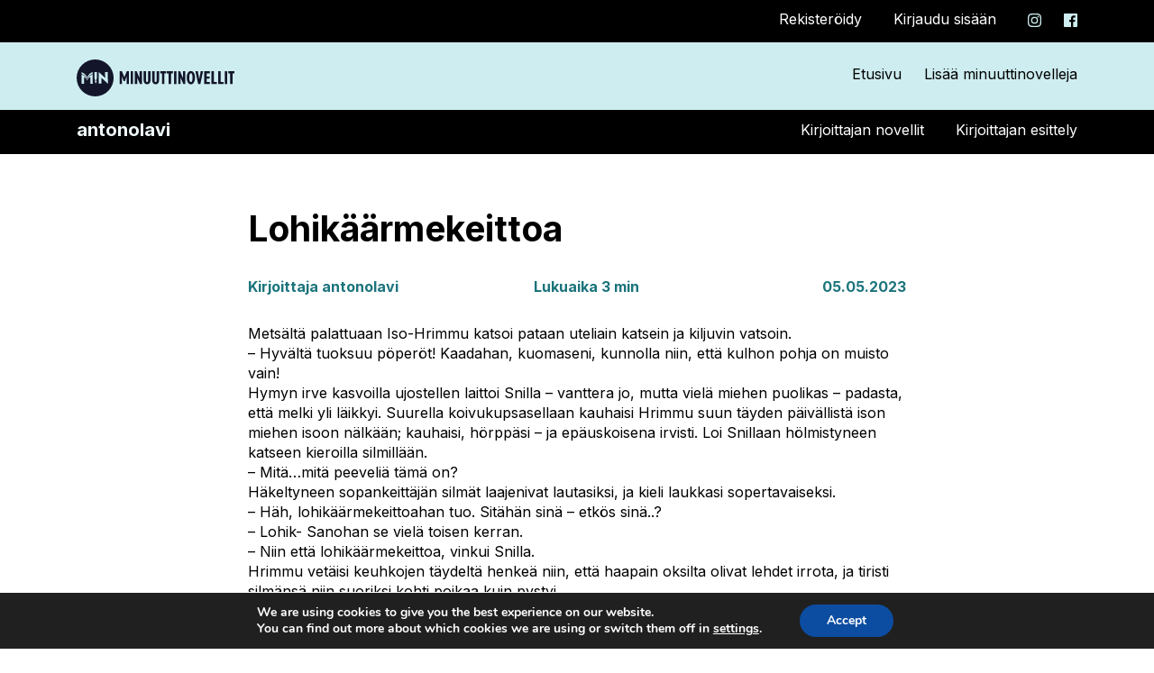

--- FILE ---
content_type: text/html; charset=UTF-8
request_url: https://www.minuuttinovellit.fi/antonolavi/lohikaarmekeittoa/
body_size: 9507
content:
<!doctype html>
<html lang="fi">

<head>
  <meta charset="utf-8">
  <title>Lohikäärmekeittoa – antonolavi – Minuuttinovellit.fi</title>
  <meta http-equiv="X-UA-Compatible" content="IE=edge">
  <meta name="viewport" content="width=device-width, initial-scale=1.0">
  <meta name="author" content="Minuuttinovellit">
  <meta name="description" content="Kirjoittajan antonolavi minuuttinovelli">
  <meta property="og:site_name" content="Minuuttinovellit.fi">
  <meta property="og:title" content="Lohikäärmekeittoa – antonolavi">
  <meta property="og:description" content="Kirjoittajan antonolavi minuuttinovelli">
  <meta property="og:image" content="https://www.minuuttinovellit.fi/wp-content/themes/shortstories/assets/images/share-facebook.jpg">
  <meta property="og:image:width" content="1200">
  <meta property="og:image:height" content="630">
  <meta property="og:type" content="article">
  <meta property="og:url" content="https://www.minuuttinovellit.fi/antonolavi/lohikaarmekeittoa">
  <link rel="preconnect" href="https://fonts.googleapis.com">
  <link rel="preconnect" href="https://fonts.gstatic.com" crossorigin>
  <link href="https://fonts.googleapis.com/css2?family=Alegreya:wght@700&family=Inter:wght@400;600;700&display=swap" rel="stylesheet">

  <meta name='robots' content='max-image-preview:large' />
<link rel='dns-prefetch' href='//s.w.org' />
<link rel='stylesheet' id='parent-theme-css'  href='https://www.minuuttinovellit.fi/antonolavi/wp-content/themes/shortstories/style.css?ver=5.8.12' type='text/css' media='all' />
<link rel='stylesheet' id='style-css'  href='https://www.minuuttinovellit.fi/antonolavi/wp-content/themes/shortstories-writer/style.css?ver=5.8.12' type='text/css' media='all' />
<link rel='stylesheet' id='moove_gdpr_frontend-css'  href='https://www.minuuttinovellit.fi/antonolavi/wp-content/plugins/gdpr-cookie-compliance/dist/styles/gdpr-main.css?ver=4.6.2' type='text/css' media='all' />
<style id='moove_gdpr_frontend-inline-css' type='text/css'>
#moove_gdpr_cookie_modal,#moove_gdpr_cookie_info_bar,.gdpr_cookie_settings_shortcode_content{font-family:Nunito,sans-serif}#moove_gdpr_save_popup_settings_button{background-color:#373737;color:#fff}#moove_gdpr_save_popup_settings_button:hover{background-color:#000}#moove_gdpr_cookie_info_bar .moove-gdpr-info-bar-container .moove-gdpr-info-bar-content a.mgbutton,#moove_gdpr_cookie_info_bar .moove-gdpr-info-bar-container .moove-gdpr-info-bar-content button.mgbutton{background-color:#0C4DA2}#moove_gdpr_cookie_modal .moove-gdpr-modal-content .moove-gdpr-modal-footer-content .moove-gdpr-button-holder a.mgbutton,#moove_gdpr_cookie_modal .moove-gdpr-modal-content .moove-gdpr-modal-footer-content .moove-gdpr-button-holder button.mgbutton,.gdpr_cookie_settings_shortcode_content .gdpr-shr-button.button-green{background-color:#0C4DA2;border-color:#0C4DA2}#moove_gdpr_cookie_modal .moove-gdpr-modal-content .moove-gdpr-modal-footer-content .moove-gdpr-button-holder a.mgbutton:hover,#moove_gdpr_cookie_modal .moove-gdpr-modal-content .moove-gdpr-modal-footer-content .moove-gdpr-button-holder button.mgbutton:hover,.gdpr_cookie_settings_shortcode_content .gdpr-shr-button.button-green:hover{background-color:#fff;color:#0C4DA2}#moove_gdpr_cookie_modal .moove-gdpr-modal-content .moove-gdpr-modal-close i,#moove_gdpr_cookie_modal .moove-gdpr-modal-content .moove-gdpr-modal-close span.gdpr-icon{background-color:#0C4DA2;border:1px solid #0C4DA2}#moove_gdpr_cookie_info_bar span.change-settings-button.focus-g{-webkit-box-shadow:0 0 1px 3px #0C4DA2;-moz-box-shadow:0 0 1px 3px #0C4DA2;box-shadow:0 0 1px 3px #0C4DA2}#moove_gdpr_cookie_modal .moove-gdpr-modal-content .moove-gdpr-modal-close i:hover,#moove_gdpr_cookie_modal .moove-gdpr-modal-content .moove-gdpr-modal-close span.gdpr-icon:hover,#moove_gdpr_cookie_info_bar span[data-href]>u.change-settings-button{color:#0C4DA2}#moove_gdpr_cookie_modal .moove-gdpr-modal-content .moove-gdpr-modal-left-content #moove-gdpr-menu li.menu-item-selected a span.gdpr-icon,#moove_gdpr_cookie_modal .moove-gdpr-modal-content .moove-gdpr-modal-left-content #moove-gdpr-menu li.menu-item-selected button span.gdpr-icon{color:inherit}#moove_gdpr_cookie_modal .moove-gdpr-modal-content .moove-gdpr-modal-left-content #moove-gdpr-menu li:hover a,#moove_gdpr_cookie_modal .moove-gdpr-modal-content .moove-gdpr-modal-left-content #moove-gdpr-menu li:hover button{color:#000}#moove_gdpr_cookie_modal .moove-gdpr-modal-content .moove-gdpr-modal-left-content #moove-gdpr-menu li a span.gdpr-icon,#moove_gdpr_cookie_modal .moove-gdpr-modal-content .moove-gdpr-modal-left-content #moove-gdpr-menu li button span.gdpr-icon{color:inherit}#moove_gdpr_cookie_modal .gdpr-acc-link{line-height:0;font-size:0;color:transparent;position:absolute}#moove_gdpr_cookie_modal .moove-gdpr-modal-content .moove-gdpr-modal-close:hover i,#moove_gdpr_cookie_modal .moove-gdpr-modal-content .moove-gdpr-modal-left-content #moove-gdpr-menu li a,#moove_gdpr_cookie_modal .moove-gdpr-modal-content .moove-gdpr-modal-left-content #moove-gdpr-menu li button,#moove_gdpr_cookie_modal .moove-gdpr-modal-content .moove-gdpr-modal-left-content #moove-gdpr-menu li button i,#moove_gdpr_cookie_modal .moove-gdpr-modal-content .moove-gdpr-modal-left-content #moove-gdpr-menu li a i,#moove_gdpr_cookie_modal .moove-gdpr-modal-content .moove-gdpr-tab-main .moove-gdpr-tab-main-content a:hover,#moove_gdpr_cookie_info_bar.moove-gdpr-dark-scheme .moove-gdpr-info-bar-container .moove-gdpr-info-bar-content a.mgbutton:hover,#moove_gdpr_cookie_info_bar.moove-gdpr-dark-scheme .moove-gdpr-info-bar-container .moove-gdpr-info-bar-content button.mgbutton:hover,#moove_gdpr_cookie_info_bar.moove-gdpr-dark-scheme .moove-gdpr-info-bar-container .moove-gdpr-info-bar-content a:hover,#moove_gdpr_cookie_info_bar.moove-gdpr-dark-scheme .moove-gdpr-info-bar-container .moove-gdpr-info-bar-content button:hover,#moove_gdpr_cookie_info_bar.moove-gdpr-dark-scheme .moove-gdpr-info-bar-container .moove-gdpr-info-bar-content span.change-settings-button:hover,#moove_gdpr_cookie_info_bar.moove-gdpr-dark-scheme .moove-gdpr-info-bar-container .moove-gdpr-info-bar-content u.change-settings-button:hover,#moove_gdpr_cookie_info_bar span[data-href]>u.change-settings-button,#moove_gdpr_cookie_info_bar.moove-gdpr-dark-scheme .moove-gdpr-info-bar-container .moove-gdpr-info-bar-content a.mgbutton.focus-g,#moove_gdpr_cookie_info_bar.moove-gdpr-dark-scheme .moove-gdpr-info-bar-container .moove-gdpr-info-bar-content button.mgbutton.focus-g,#moove_gdpr_cookie_info_bar.moove-gdpr-dark-scheme .moove-gdpr-info-bar-container .moove-gdpr-info-bar-content a.focus-g,#moove_gdpr_cookie_info_bar.moove-gdpr-dark-scheme .moove-gdpr-info-bar-container .moove-gdpr-info-bar-content button.focus-g,#moove_gdpr_cookie_info_bar.moove-gdpr-dark-scheme .moove-gdpr-info-bar-container .moove-gdpr-info-bar-content span.change-settings-button.focus-g,#moove_gdpr_cookie_info_bar.moove-gdpr-dark-scheme .moove-gdpr-info-bar-container .moove-gdpr-info-bar-content u.change-settings-button.focus-g{color:#0C4DA2}#moove_gdpr_cookie_modal .moove-gdpr-modal-content .moove-gdpr-modal-left-content #moove-gdpr-menu li.menu-item-selected a,#moove_gdpr_cookie_modal .moove-gdpr-modal-content .moove-gdpr-modal-left-content #moove-gdpr-menu li.menu-item-selected button{color:#000}#moove_gdpr_cookie_modal .moove-gdpr-modal-content .moove-gdpr-modal-left-content #moove-gdpr-menu li.menu-item-selected a i,#moove_gdpr_cookie_modal .moove-gdpr-modal-content .moove-gdpr-modal-left-content #moove-gdpr-menu li.menu-item-selected button i{color:#000}#moove_gdpr_cookie_modal.gdpr_lightbox-hide{display:none}
</style>
<script type='text/javascript' src='https://www.minuuttinovellit.fi/antonolavi/wp-includes/js/jquery/jquery.min.js?ver=3.6.0' id='jquery-core-js'></script>
<script type='text/javascript' src='https://www.minuuttinovellit.fi/antonolavi/wp-includes/js/jquery/jquery-migrate.min.js?ver=3.3.2' id='jquery-migrate-js'></script>
<script type='text/javascript' src='https://www.minuuttinovellit.fi/antonolavi/wp-content/themes/shortstories/assets/js/email.js?ver=0.1' id='email-js'></script>
<link rel="https://api.w.org/" href="https://www.minuuttinovellit.fi/antonolavi/wp-json/" /><link rel="alternate" type="application/json" href="https://www.minuuttinovellit.fi/antonolavi/wp-json/wp/v2/posts/122" /><link rel="EditURI" type="application/rsd+xml" title="RSD" href="https://www.minuuttinovellit.fi/antonolavi/xmlrpc.php?rsd" />
<link rel="wlwmanifest" type="application/wlwmanifest+xml" href="https://www.minuuttinovellit.fi/antonolavi/wp-includes/wlwmanifest.xml" /> 
<meta name="generator" content="WordPress 5.8.12" />
<link rel="canonical" href="https://www.minuuttinovellit.fi/antonolavi/lohikaarmekeittoa/" />
<link rel='shortlink' href='https://www.minuuttinovellit.fi/antonolavi/?p=122' />
<link rel="alternate" type="application/json+oembed" href="https://www.minuuttinovellit.fi/antonolavi/wp-json/oembed/1.0/embed?url=https%3A%2F%2Fwww.minuuttinovellit.fi%2Fantonolavi%2Flohikaarmekeittoa%2F" />
<link rel="alternate" type="text/xml+oembed" href="https://www.minuuttinovellit.fi/antonolavi/wp-json/oembed/1.0/embed?url=https%3A%2F%2Fwww.minuuttinovellit.fi%2Fantonolavi%2Flohikaarmekeittoa%2F&#038;format=xml" />

  <link rel="shortcut icon" type="image/ico" href="/wp-content/themes/shortstories/assets/images/favicon.png">
</head>

<body  class="post-template-default single single-post postid-122 single-format-standard">

	<header>
    <section class="bg tausta-musta">
      <div class="container">
        <div class="row">
          <div class="col-12">
          <ul class="secondary-menu">
            <li><a href="/rekisterointi/">Rekisteröidy</a></li>
            <li><a href="/kirjautuminen/">Kirjaudu sisään</a></li>
            <li class="some">
              <a target="_blank" href="https://www.instagram.com/minuuttinovellit"><img src="/wp-content/themes/shortstories/assets/images/instagram.svg"></a>
              <a target="_blank" href="https://www.facebook.com/Minuuttinovellit"><img src="/wp-content/themes/shortstories/assets/images/facebook.svg" class="last"></a>
            </li>
          </ul>
          </div>
        </div>
      </div>
    </section>
    <div class="container" id="logobar">
      <div class="row">
        <div class="col-9 col-sm-8 col-md-3 col-lg-3" id="col-logo">
          <h1><a href="/"><img src="/wp-content/themes/shortstories/assets/images/logo.svg" alt="Minuuttinovellit"></a></h1>
        </div>
        <div class="col-3 col-sm-4 d-md-none d-lg-none" id="col-mobile">
          <p id="mobilemenu"><img id="burger" src="/wp-content/themes/shortstories/assets/images/burger.svg" alt="MENU"></p>
        </div>
        <div class="col-12 col-sm-12 col-md-9 col-lg-9" id="col-menus">
          <div class="menubar">
            <div class="mainmenu">
              <nav>
                <ul>
                 <li><a href="/">Etusivu</a></li>
                 <li><a href="/novellit/">Lisää minuuttinovelleja</a></li>
                </ul>

              </nav>
            </div>
          </div>
        </div>
      </div>
    </div>
<section class="bg tausta-musta">
  <div class="container" id="writerbar">
    <div class="row">
      <div class="col-sm-4 col-md-3 col-lg-3"><h5>antonolavi</h5></div>
      <div class="col-sm-8 col-md-9 col-lg-9">
        <ul class="secondary-menu">
          <li><a href="https://www.minuuttinovellit.fi/antonolavi">Kirjoittajan novellit</a></li>
          <li><a href="https://www.minuuttinovellit.fi/antonolavi/kirjoittaja/">Kirjoittajan esittely</a></li>
        </ul>
      </div>
    </div>
  </div>
</section>
	</header>

<div class="container container-only">
	<div class="row">
		<div class="col-lg-8 col-md-10 col-sm-12 centered" id="content">


			<h2>Lohikäärmekeittoa</h2>

			<div class="row row-writer">
				<div class="col-sm-5 col-12">
					Kirjoittaja antonolavi				</div>
				<div class="col-sm-4 col-6">
					Lukuaika 3 min
				</div>
				<div class="col-sm-3 col-6 text-right">
					05.05.2023				</div>
			</div>

    <p>     Metsältä palattuaan Iso-Hrimmu katsoi pataan uteliain katsein ja kiljuvin vatsoin.<br />
     &#8211; Hyvältä tuoksuu pöperöt! Kaadahan, kuomaseni, kunnolla niin, että kulhon pohja on muisto vain!<br />
     Hymyn irve kasvoilla ujostellen laittoi Snilla &#8211; vanttera jo, mutta vielä miehen puolikas &#8211; padasta, että melki yli läikkyi. Suurella koivukupsasellaan kauhaisi Hrimmu suun täyden päivällistä ison miehen isoon nälkään; kauhaisi, hörppäsi &#8211; ja epäuskoisena irvisti. Loi Snillaan hölmistyneen katseen kieroilla silmillään.<br />
     &#8211; Mitä&#8230;mitä peeveliä tämä on?<br />
     Häkeltyneen sopankeittäjän silmät laajenivat lautasiksi, ja kieli laukkasi sopertavaiseksi.<br />
     &#8211; Häh, lohikäärmekeittoahan tuo. Sitähän sinä &#8211; etkös sinä..?<br />
     &#8211; Lohik- Sanohan se vielä toisen kerran.<br />
     &#8211; Niin että lohikäärmekeittoa, vinkui Snilla.<br />
     Hrimmu vetäisi keuhkojen täydeltä henkeä niin, että haapain oksilta olivat lehdet irrota, ja tiristi silmänsä niin suoriksi kohti poikaa kuin pystyi.<br />
     &#8211; Lohi-käärmekeittoa, pihisi urho joka tavua painottaen. <em>Lohi-käärmekeittoa</em> sen olla piti.<br />
     &#8211; Että häh?<br />
     &#8211; Lohi-käärmekeittoa! karjaisi köriläs, ja joka ikinen orava, mäyrä ja metsähiiri puolen mailin säteellä luikki pesäkoloonsa. &#8211; Lohta ja käärmettä! Ei lohikäärmettä!<br />
     Viheltävin korvin alkoi kalpeaksi käyneelle keiton hämmentäjälle valjeta asiain laita. Pakeni jaloista tunto, ja alkoi kauriinnahkainen puntti tutista.<br />
     &#8211; Ottija tuota&#8230;<br />
     Nyt nousi Iso-Hrimmu hongan paksuisille koivilleen kupsaistaan hurjasti heiluttaen.<br />
     &#8211; Kautta Vaapurin vasamalingon! Menitkö sinä onneton tappamaan vanhan Gnorlin, Viimeisen Lohikäärmeen?<br />
     &#8211; Hööh, lausahti Snilla filosofisesti luoden silmäyksen metsästyspeitseensä, jota ei ollut ehtinyt edes puhtaaksi pyyhkäistä.<br />
     &#8211; Se on rauhoitettu eläin! Viimeinen lajiaan, kaikkihan sen tietää! Eihän se vanhuuttaan ollut enää vuosiin syönyt muuta kuin marjoja ja pikkujyrsijöitä!<br />
     Suolatönköksi jähmettynyt Snilla lausui mielessään pikaisen rukouksen ylijumala Vaapurille, että tämä juuri hänen jalkojensa alta aukaisisi maan hänet nielemään. Hrimmun puolukanpunaisella otsalla tykytti peukalonpaksuinen suoni.<br />
     &#8211; Kiuruvuoren Gunnin lapsilla oli talvisin tapana käydä viemässä Gnorlille lintuin tähteitä! Minä vähäsen selkääni käännän, ja sinä vesipäiden suurmestari käyt pilkkomassa soppalihoiksi lohikäärmeiden tarumaisen suvun viimeisen! Ja &#8211; mikäs tuo on?<br />
     Siinä, pimeäksi käyvässä illassa juuri nuotiopiirin rajallahan nuo mäntyjen katveessa makasivat: pari kookkaita, nahkaisia siipiä.<br />
     Kun Hrimmu tämän oivalsi, karkasi hän mykkänä kuin puhuri Snillan kimppuun, joka pinkaisi karkuun minkä koivista ja henkirievusta suinkin ehti.<br />
     Kaikkiaan neljä muurahaisyhdyskuntaa sai syvästi huokaisten käydä keon uudelleen-rakennustyöhön, kun uroitten hippaset päättyivät. Nyt istui Hrimmu nuotion äärellä kasvonsa valtaviin kouriinsa haudanneena. Snilla, yhä hengissä ja vailla haavaa, jalat allensa taittaneena lyyhisteli nuotion toisella äärellä jossain hartioidensa siimessä. Soppa seisoi jäähtyneenä miesten välissä.<br />
     Hrimmu antoi kättensä vaipua ja tuijotti nuotioon, hiillokseksi muuttuvaan.<br />
     &#8211; Se on sillä lailla, että kylään ei ole palaamista, ei meillä kummallakaan.<br />
     Snillan oli kuin lumituisku olisi niskaa viiltänyt.<br />
     &#8211; Kylään on kahden päivätaipaleen matka, laskeskeli Hrimmu. Eivät ne ainakaan viikkoon saa kuulla tästä häpeästä ja&#8230;pyhäinhäväistyksestä.<br />
     Snilla vapisi kuin horkassa. Hrimmu tuijotti nuotioon vaan.<br />
     &#8211; Lähdemme pohjoiseen, päätti hän. Siellä on kylänvanhimpain tietoin mukaan meille tuntemattomia heimoja, jotka ehkäpä toivottavat tervetulleiksi parin päteviä metsästäjiä. Kaukana vaarain ja ehkä laajojenkin vesien takana, mutta sinne me menemme ja siellä päivämme päätämme.<br />
     Näiden sanojen myötä tarttui turta Snillaan lujin kynsin. Pahempaa oli tulossa.<br />
     &#8211; Perheitämme ei saata nyt ajatellakaan. Jätämme nuo &#8211; Hrimmu osoitti peukalollaan siipiä &#8211; tuohon, niin kyllä siitä tajuavat ja ymmärtävät. Se, mitä he sitten, on kohtalon sanelemaa, mikä ei meihin kuulu. Aamusesta lähdemme, heti auringon ensi säteiden viitoittamana.<br />
     Hrimmu nousi niin kuin nousee jaloilleen reumaiseksi käynyt vanha koira ja suki kouraansa vyöltään puukon.<br />
     &#8211; Mihis sinä&#8230;hätääntyi Snilla.<br />
     Poikaan katsomatta huokaisi Hrimmu:<br />
     &#8211; Petäjäistä tästä kuorimaan. On yhä nälkä.</p>
		
			<div class="tagged">
				<ul>
<li><a href="/blog/aihe/fantasia">Fantasia</a></li>
<li><a href="/blog/aihe/viihde">Viihde</a></li>

				</ul>
			</div>


		</div>
	</div>
</div>

<section class="bg tausta-vaalea">
  <div class="container smallpadding">
    <div class="row">
		<div class="offset-lg-2 col-lg-4 offset-md-1 col-md-5 col-8">
		</div>
		<div class="col-lg-4 col-md-5 col-4 text-right">

			<div class="save-block sharebutton">
				<a id="share" href="#"><img src="/wp-content/themes/shortstories/assets/images/share.svg">
				<h5>Jaa</h5></a>
				<div id="share-services">	
					<p><a href="javascript:navigator.clipboard.writeText(window.location.href);">Kopioi linkki</a></p>
					<p><a target="_blank" href="https://www.facebook.com/sharer/sharer.php?u=https%3A%2F%2Fwww.minuuttinovellit.fi%2Fantonolavi%2Flohikaarmekeittoa%2F&t=Lohikäärmekeittoa - www.minuuttinovellit.fi">Facebook</a></p>
					<p><a target="_blank" href="https://twitter.com/intent/tweet?url=https%3A%2F%2Fwww.minuuttinovellit.fi%2Fantonolavi%2Flohikaarmekeittoa%2F&via=&text=Lohikäärmekeittoa - www.minuuttinovellit.fi">Twitter</a></p>
				</div>
			</div>
		</div>
    </div>
  </div>
</section>

<section class="bg tausta-turkoosi">
  <div class=" container">
    <div class="row">
		<div class="col-lg-2 col-md-6 writer">
<div class="image-square"><img src="https://www.minuuttinovellit.fi/wp-content/uploads/daniil.jpg" class="rounded-circle"></div>
		</div>
		<div class="col-lg-4 col-md-6">
<h5>antonolavi</h5><p>Tykkään kirjoittaa asioista joista en mitään tiedä. Ystäväni Daniil Harms lainasi kuvaansa.</p>
		</div>
		<div class="col-lg-6 col-md-12">
			<h5>Kirjoittajan muita novelleja</h5>
<p><a href="https://www.minuuttinovellit.fi/antonolavi/katutappelija-laika-muuttaa-taivaaseen/"><strong>Katutappelija Laika muuttaa taivaaseen</strong></a></p>
<p><a href="https://www.minuuttinovellit.fi/antonolavi/tohtori-schrodingerin-kissa/"><strong>Tohtori Schrödingerin kissa</strong></a></p>

		</div>
    </div>
  </div>
</section>

<section class="bg tausta-vaalea filters">
  <div class="filters-action">
    <p id="filter-icon"><img id="burger" src="/wp-content/themes/shortstories/assets/images/filters.svg" alt="SUODATA"> SUODATA</p>
  </div>
  <div class="filters-container">
    <div class="container">
      <div class="row centered cat-row">
        <div class="col-md-2"><h5>SUODATA</h5></div>
        <div class="col-md-10 cat-list">
          <nav>
            <ul>
              <li><a href="/novellit/">Uusimmat</a></li>
              <li><a href="/novellit/?sorting=suosituimmat">Suosituimmat</a></li>
              <li><a href="/novellit/?sorting=luetuimmat">Luetuimmat</a></li>
            </ul>
          </nav>
        </div>
      </div>
      <div class="row centered cat-row">
        <div class="col-md-2"><h5>AIHEET</h5></div>
        <div class="col-md-10 cat-list">
  		<nav>
			<ul>
		<li><a href="/blog/aihe/arkinen">Arkinen</a></li>
		<li><a href="/blog/aihe/dekkari">Dekkari</a></li>
		<li><a href="/blog/aihe/fanfiction">Fanfiction</a></li>
		<li><a href="/blog/aihe/fantasia">Fantasia</a></li>
		<li><a href="/blog/aihe/historiallinen">Historiallinen</a></li>
		<li><a href="/blog/aihe/jannitys">Jännitys</a></li>
		<li><a href="/blog/aihe/kauhu">Kauhu</a></li>
		<li><a href="/blog/aihe/nuorten">Nuorten</a></li>
		<li><a href="/blog/aihe/romantiikka">Romantiikka</a></li>
		<li><a href="/blog/aihe/sci-fi">Sci-fi</a></li>
		<li><a href="/blog/aihe/toiminta">Toiminta</a></li>
		<li><a href="/blog/aihe/viihde">Viihde</a></li>
		<li><a href="/blog/aihe/yhteiskunnallinen">Yhteiskunnallinen</a></li>
			</ul>
		</nav>
  
        </div>
      </div>
      <div class="row centered">
        <div class="col-md-2"><h5>TEKIJÄT</h5></div>
        <div class="col-md-10 cat-list">
          <nav>
            <ul>
              <li><a href="/novellit/?filter=harrastaja">Harrastaja</a></li>
              <li><a href="/novellit/?filter=opiskelija">Alan opiskelija</a></li>
              <li><a href="/novellit/?filter=julkaisseet">Teoksen julkaisseet</a></li>
            </ul>
          </nav>
          <nav>
            <ul>
              <li class="nobutton"><a href="/kirjoittajat/">Lista kaikista kirjoittajista</a></li>
            </ul>
          </nav>
        </div>
      </div>
    </div>
  </div>
</section>

<section class="bg">
  <div class=" container">
    <div class="row">
			<div class="col-md-12"><h3 class="titleline text-center">Sinua saattaa kiinnostaa myös</h3></div>

  <div class="col-xs-12 col-sm-12 col-md-6 col-lg-3 blogbox">
    <article><a href="https://www.minuuttinovellit.fi/joannasilvernius/sininen-paa-jouluinen-kauhuroiske/">
        <p class="writer">Joanna Silvernius</p>
      <h4>Sininen pää - jouluinen kauhuroiske</h4>
      <p>Eräänä lokakuisena yönä omakotitalossa Mustansillankadulla vuonna 1985. Säpsähdin hereille ja tunsin etten ollut yksin. Ympärilläni oli säkkipimeää, raskaat, tummat verhot jokaisessa ikkunassa, pienikin valonlähde sammutettuna. Halusin, että huone oli nukkuessani [&hellip;]</p>
    </a></article>
  </div>
  <div class="col-xs-12 col-sm-12 col-md-6 col-lg-3 blogbox">
    <article><a href="https://www.minuuttinovellit.fi/nirvanagirl85/vanha-tuttu/">
        <p class="writer">MaRiA A</p>
      <h4>Vanha tuttu</h4>
      <p>Anders ojensi kättään. ”Näyte”, hän yritti, ”sananäyte teille?” Ihmiset kävelivät ohi. Anders nojautui taakse. Ikkunan lyijymaalikirjaimista hilseili maalia paidanliepeeseen. Pöydällä hänen edessään tuuli lipsutteli sivujen kulmia, kivien alle vangittuja taikasanoja. [&hellip;]</p>
    </a></article>
  </div>
  <div class="col-xs-12 col-sm-12 col-md-6 col-lg-3 blogbox">
    <article><a href="https://www.minuuttinovellit.fi/mitakummaa/kotka-nimelta-paivi/">
        <p class="writer">mitakummaa</p>
      <h4>Kotka nimeltä Päivi</h4>
      <p>Olipa kerran mies, myyrä ja haulikko. Haulikko voitti. Teroittamisen tarve on suuri, koska olen joskus niin omissa maailmoissani että maailma lentää ohi sanoen ”Hyvää iltaa Juho!”. Silloin siirrän katseeni maahan [&hellip;]</p>
    </a></article>
  </div>

  <div class="col-xs-12 col-sm-12 col-md-6 col-lg-3 blogbox">
    <article><a href="/satunnainen/">
        <p class="writer">Mysteerinovelli</p>
      <h4>Yllätä itsesi satunnaisella novellilla</h4>
      <p>Valinnan vapaus ja valinnan vaikeus. Huoli pois – arvo itsellesi lukukokemus painamalla tästä.</p>
    </a></article>
  </div>

    </div>
  </div>
</section>

<footer>
  <div class="container">
		<div class="row">
					<div class="col-md-3 col-sm-6 footer-1"><p><a href="/"><img loading="lazy" class="alignnone size-full wp-image-364" src="https://www.minuuttinovellit.fi/wp-content/uploads/logo-footer.png" alt="" width="115" height="115" /></a></p>
</div>
					<div class="col-md-3 col-sm-6 footer-2"><h5>#MINUUTTINOVELLIT</h5>
<p>Seuraa meitä somessa</p>
<p><a href="https://www.instagram.com/minuuttinovellit" target="_blank" rel="noopener"><img loading="lazy" class="alignnone size-full wp-image-365" src="https://www.minuuttinovellit.fi/wp-content/uploads/instagram-black.png" alt="" width="30" height="30" /></a> &nbsp; <a href="https://www.facebook.com/Minuuttinovellit" target="_blank" rel="noopener"><img loading="lazy" class="alignnone size-medium wp-image-366" src="https://www.minuuttinovellit.fi/wp-content/uploads/facebook-black.png" alt="" width="30" height="30" /></a></p>
</div>
					<div class="col-md-3 col-sm-6 footer-3"><ul>
<li><a href="/novellit/">Minuuttinovellit</a></li>
<li><a href="/kirjoittajaksi/">Kirjoittajaksi</a></li>
<li><a href="/info/">Info</a></li>
<li><a href="/kumppanit/">Kumppanit</a></li>
</ul>
</div>
					<div class="col-md-3 col-sm-6 footer-4"><ul>
<li><a href="/yhteystiedot/">Yhteystiedot</a></li>
<li><a href="/kayttoehdot/">Käyttöehdot</a></li>
<li><a href="/tietosuojaseloste/">Tietosuoja</a></li>
<li><a href="#gdpr_cookie_modal">Evästeasetukset</a></li>
</ul>
</div>

		</div>
  </div>
  <section class="bg tausta-musta copyright">
    <div class="container">
      <div class="row">
        <div class="col-md-12"><p class="text-center">© Minuuttinovellit.fi 2026<br class="d-block d-sm-none"> Kaikki oikeudet pidätetään</p></div>
      </div>
    </div>
  </section>
</footer>


  <aside id="moove_gdpr_cookie_info_bar" class="moove-gdpr-info-bar-hidden moove-gdpr-align-center moove-gdpr-dark-scheme gdpr_infobar_postion_bottom" role="note" aria-label="GDPR Cookie Banner" style="display: none;">
    <div class="moove-gdpr-info-bar-container">
      <div class="moove-gdpr-info-bar-content">
        
<div class="moove-gdpr-cookie-notice">
  <p>We are using cookies to give you the best experience on our website.</p><p>You can find out more about which cookies we are using or switch them off in <span role="link" tabindex="0" data-href="#moove_gdpr_cookie_modal" class="change-settings-button">settings</span>.</p></div>
<!--  .moove-gdpr-cookie-notice -->        
<div class="moove-gdpr-button-holder">
		  <button class="mgbutton moove-gdpr-infobar-allow-all" aria-label="Accept">Accept</button>
	  </div>
<!--  .button-container -->      </div>
      <!-- moove-gdpr-info-bar-content -->
    </div>
    <!-- moove-gdpr-info-bar-container -->
  </aside>
  <!-- #moove_gdpr_cookie_info_bar -->
<script type='text/javascript' src='https://www.minuuttinovellit.fi/antonolavi/wp-content/themes/shortstories/assets/js/scripts.js?ver=1.1' id='scripts-js'></script>
<script type='text/javascript' id='moove_gdpr_frontend-js-extra'>
/* <![CDATA[ */
var moove_frontend_gdpr_scripts = {"ajaxurl":"https:\/\/www.minuuttinovellit.fi\/antonolavi\/wp-admin\/admin-ajax.php","post_id":"122","plugin_dir":"https:\/\/www.minuuttinovellit.fi\/antonolavi\/wp-content\/plugins\/gdpr-cookie-compliance","show_icons":"all","is_page":"","strict_init":"1","enabled_default":{"third_party":0,"advanced":0},"geo_location":"false","force_reload":"false","is_single":"1","hide_save_btn":"false","current_user":"0","cookie_expiration":"365","script_delay":"2000","wp_lang":""};
/* ]]> */
</script>
<script type='text/javascript' src='https://www.minuuttinovellit.fi/antonolavi/wp-content/plugins/gdpr-cookie-compliance/dist/scripts/main.js?ver=4.6.2' id='moove_gdpr_frontend-js'></script>
<script type='text/javascript' src='https://www.minuuttinovellit.fi/antonolavi/wp-includes/js/wp-embed.min.js?ver=5.8.12' id='wp-embed-js'></script>


<!-- V1 -->
<div id="moove_gdpr_cookie_modal" class="gdpr_lightbox-hide" role="complementary" aria-label="GDPR Settings Screen">
  <div class="moove-gdpr-modal-content moove-clearfix logo-position-left moove_gdpr_modal_theme_v1">
    <button class="moove-gdpr-modal-close" aria-label="Close GDPR Cookie Settings">
      <span class="gdpr-sr-only">Close GDPR Cookie Settings</span>
      <span class="gdpr-icon moovegdpr-arrow-close"></span>
    </button>
    <div class="moove-gdpr-modal-left-content">
      
<div class="moove-gdpr-company-logo-holder">
  <img src="https://www.minuuttinovellit.fi/antonolavi/wp-content/plugins/gdpr-cookie-compliance/dist/images/gdpr-logo.png" alt="antonolavi"   width="350"  height="233"  class="img-responsive" />
</div>
<!--  .moove-gdpr-company-logo-holder -->      <ul id="moove-gdpr-menu">
        
<li class="menu-item-on menu-item-privacy_overview menu-item-selected">
  <button data-href="#privacy_overview" class="moove-gdpr-tab-nav" aria-label="Privacy Overview">
    <span class="gdpr-svg-icon">
      <svg class="icon icon-privacy-overview" viewBox="0 0 26 32">
        <path d="M11.082 27.443l1.536 0.666 1.715-0.717c5.018-2.099 8.294-7.014 8.294-12.442v-5.734l-9.958-5.325-9.702 5.325v5.862c0 5.376 3.2 10.24 8.115 12.365zM4.502 10.138l8.166-4.506 8.397 4.506v4.813c0 4.838-2.893 9.19-7.347 11.034l-1.101 0.461-0.922-0.41c-4.352-1.894-7.194-6.195-7.194-10.957v-4.941zM12.029 14.259h1.536v7.347h-1.536v-7.347zM12.029 10.394h1.536v2.483h-1.536v-2.483z" fill="currentColor"></path>
      </svg>      
    </span> 
    <span class="gdpr-nav-tab-title">Privacy Overview</span>
  </button>
</li>

  <li class="menu-item-strict-necessary-cookies menu-item-off">
    <button data-href="#strict-necessary-cookies" class="moove-gdpr-tab-nav" aria-label="Strictly Necessary Cookies">
      <span class="gdpr-svg-icon">
        <svg class="icon icon-strict-necessary" viewBox="0 0 26 32">
          <path d="M22.685 5.478l-9.984 10.752-2.97-4.070c-0.333-0.461-0.973-0.538-1.434-0.205-0.435 0.333-0.538 0.947-0.23 1.408l3.686 5.094c0.179 0.256 0.461 0.41 0.768 0.435h0.051c0.282 0 0.538-0.102 0.742-0.307l10.854-11.699c0.358-0.435 0.333-1.075-0.102-1.434-0.384-0.384-0.998-0.358-1.382 0.026v0zM22.301 12.954c-0.563 0.102-0.922 0.64-0.794 1.203 0.128 0.614 0.179 1.229 0.179 1.843 0 5.094-4.122 9.216-9.216 9.216s-9.216-4.122-9.216-9.216 4.122-9.216 9.216-9.216c1.536 0 3.021 0.384 4.378 1.101 0.512 0.23 1.126 0 1.357-0.538 0.205-0.461 0.051-0.998-0.384-1.254-5.478-2.944-12.314-0.922-15.283 4.557s-0.922 12.314 4.557 15.258 12.314 0.922 15.258-4.557c0.896-1.638 1.357-3.482 1.357-5.35 0-0.768-0.077-1.51-0.23-2.253-0.102-0.538-0.64-0.896-1.178-0.794z" fill="currentColor"></path>
        </svg>
      </span> 
      <span class="gdpr-nav-tab-title">Strictly Necessary Cookies</span>
    </button>
  </li>




      </ul>
      
<div class="moove-gdpr-branding-cnt">
  
		<a href="https://wordpress.org/plugins/gdpr-cookie-compliance/" target="_blank" rel="noopener noreferrer nofollow" class='moove-gdpr-branding'>Powered by&nbsp; <span>GDPR Cookie Compliance</span></a>
		</div>
<!--  .moove-gdpr-branding -->    </div>
    <!--  .moove-gdpr-modal-left-content -->
    <div class="moove-gdpr-modal-right-content">
      <div class="moove-gdpr-modal-title">
         
      </div>
      <!-- .moove-gdpr-modal-ritle -->
      <div class="main-modal-content">

        <div class="moove-gdpr-tab-content">
          
<div id="privacy_overview" class="moove-gdpr-tab-main">
      <span class="tab-title">Privacy Overview</span>
    <div class="moove-gdpr-tab-main-content">
  	<p>This website uses cookies so that we can provide you with the best user experience possible. Cookie information is stored in your browser and performs functions such as recognising you when you return to our website and helping our team to understand which sections of the website you find most interesting and useful.</p>
  	  </div>
  <!--  .moove-gdpr-tab-main-content -->

</div>
<!-- #privacy_overview -->          
  <div id="strict-necessary-cookies" class="moove-gdpr-tab-main" style="display:none">
    <span class="tab-title">Strictly Necessary Cookies</span>
    <div class="moove-gdpr-tab-main-content">
      <p>Strictly Necessary Cookie should be enabled at all times so that we can save your preferences for cookie settings.</p>
      <div class="moove-gdpr-status-bar ">
        <div class="gdpr-cc-form-wrap">
          <div class="gdpr-cc-form-fieldset">
            <label class="cookie-switch" for="moove_gdpr_strict_cookies">    
              <span class="gdpr-sr-only">Enable or Disable Cookies</span>        
              <input type="checkbox" aria-label="Strictly Necessary Cookies"  value="check" name="moove_gdpr_strict_cookies" id="moove_gdpr_strict_cookies">
              <span class="cookie-slider cookie-round" data-text-enable="Enabled" data-text-disabled="Disabled"></span>
            </label>
          </div>
          <!-- .gdpr-cc-form-fieldset -->
        </div>
        <!-- .gdpr-cc-form-wrap -->
      </div>
      <!-- .moove-gdpr-status-bar -->
              <div class="moove-gdpr-strict-warning-message" style="margin-top: 10px;">
          <p>If you disable this cookie, we will not be able to save your preferences. This means that every time you visit this website you will need to enable or disable cookies again.</p>
        </div>
        <!--  .moove-gdpr-tab-main-content -->
                                              
    </div>
    <!--  .moove-gdpr-tab-main-content -->
  </div>
  <!-- #strict-necesarry-cookies -->
          
          
          
        </div>
        <!--  .moove-gdpr-tab-content -->
      </div>
      <!--  .main-modal-content -->
      <div class="moove-gdpr-modal-footer-content">
        <div class="moove-gdpr-button-holder">
		  <button class="mgbutton moove-gdpr-modal-allow-all button-visible"  aria-label="Enable All">Enable All</button>
	
		
	  	<button class="mgbutton moove-gdpr-modal-save-settings button-visible" aria-label="Save Settings">Save Settings</button>
  </div>
<!--  .moove-gdpr-button-holder -->      </div>
      <!--  .moove-gdpr-modal-footer-content -->
    </div>
    <!--  .moove-gdpr-modal-right-content -->

    <div class="moove-clearfix"></div>

  </div>
  <!--  .moove-gdpr-modal-content -->
</div>
<!-- #moove_gdpr_cookie_modal -->
</body>
</html>


--- FILE ---
content_type: text/css
request_url: https://www.minuuttinovellit.fi/antonolavi/wp-content/themes/shortstories-writer/style.css?ver=5.8.12
body_size: 69
content:
/*!
Theme Name: Writer
Theme URI: https://www.minuuttinovellit.fi/
Description: WordPress theme for writer at Minuuttinovellit
Version: 1.0
Author: Minuuttinovellit
Author URI: https://minuuttinovellit.fi/
Text Domain: novellit
Template: shortstories
*/


--- FILE ---
content_type: image/svg+xml
request_url: https://www.minuuttinovellit.fi/wp-content/themes/shortstories/assets/images/burger.svg
body_size: 186
content:
<svg xmlns="http://www.w3.org/2000/svg" width="33.5" height="23.5" viewBox="0 0 33.5 23.5">
  <g id="navigaatio_mobiili" transform="translate(1.75 1.75)">
    <path id="Path_765" data-name="Path 765" d="M-1431.931,3675.066h14.734" transform="translate(1447.197 -3655.066)" fill="none" stroke="#0d4a5c" stroke-linecap="round" stroke-width="3.5"/>
    <path id="Path_766" data-name="Path 766" d="M-1431.931,3675.066h30" transform="translate(1431.931 -3665.066)" fill="none" stroke="#0d4a5c" stroke-linecap="round" stroke-width="3.5"/>
    <path id="Path_767" data-name="Path 767" d="M-1431.931,3675.066h30" transform="translate(1431.931 -3675.066)" fill="none" stroke="#0d4a5c" stroke-linecap="round" stroke-width="3.5"/>
  </g>
</svg>


--- FILE ---
content_type: image/svg+xml
request_url: https://www.minuuttinovellit.fi/wp-content/themes/shortstories/assets/images/facebook.svg
body_size: 188
content:
<svg id="facebook" xmlns="http://www.w3.org/2000/svg" width="15" height="15" viewBox="0 0 15 15">
  <path id="facebook-2" data-name="facebook" d="M14.172,0H.828A.828.828,0,0,0,0,.828V14.173A.828.828,0,0,0,.828,15H8.013V9.191H6.058V6.928H8.013V5.258a2.728,2.728,0,0,1,2.912-2.993,16.036,16.036,0,0,1,1.747.089V4.38h-1.2c-.94,0-1.122.447-1.122,1.1V6.928h2.242L12.3,9.192h-1.95V15h3.823A.828.828,0,0,0,15,14.172V.828A.828.828,0,0,0,14.172,0Z" fill="#ceedf0"/>
</svg>


--- FILE ---
content_type: image/svg+xml
request_url: https://www.minuuttinovellit.fi/wp-content/themes/shortstories/assets/images/logo.svg
body_size: 1547
content:
<svg id="minuuttinovellit_logo" xmlns="http://www.w3.org/2000/svg" width="204.748" height="48.013" viewBox="0 0 204.748 48.013">
  <g id="Layer_1" data-name="Layer 1">
    <path id="Path_791" data-name="Path 791" d="M434.732,133.447v-8.8c0-.344.045-1.032.045-1.1l-.38,1.077-1.79,4.767h-1.679l-1.746-4.813c-.113-.274-.314-.918-.358-1.031,0,.068.044.687.044,1.049v8.845H425.8V116.72h2.912l2.822,6.921c.089.275.29.939.334,1.031,0-.046.224-.71.359-1.049l2.776-6.9h2.8v16.722Z" transform="translate(-369.945 -101.408)" fill="#13162b"/>
    <path id="Path_792" data-name="Path 792" d="M534.34,133.439V116.71h3.134v16.727Z" transform="translate(-464.247 -101.399)" fill="#13162b"/>
    <path id="Path_793" data-name="Path 793" d="M582.038,133.439l-3.291-7.678-.358-.918s.045.525.045.961v7.63H575.3V116.71h2.462l3.469,8.3.314.825a5.93,5.93,0,0,1-.067-.893V116.71h3.134v16.729Z" transform="translate(-499.834 -101.399)" fill="#13162b"/>
    <path id="Path_794" data-name="Path 794" d="M667.051,133.713c-3.089,0-4.521-2.452-4.521-5.64V116.71h3.131v11.366c0,1.968.38,2.755,1.388,2.755s1.388-.779,1.388-2.755V116.71h3.134v11.366C671.572,131.261,670.138,133.713,667.051,133.713Z" transform="translate(-575.622 -101.399)" fill="#13162b"/>
    <path id="Path_795" data-name="Path 795" d="M751.341,133.713c-3.089,0-4.521-2.452-4.521-5.64V116.71h3.134v11.366c0,1.968.38,2.755,1.387,2.755s1.388-.779,1.388-2.755V116.71h3.134v11.366C755.863,131.261,754.431,133.713,751.341,133.713Z" transform="translate(-648.855 -101.399)" fill="#13162b"/>
    <path id="Path_796" data-name="Path 796" d="M832.3,119.437v14h-3.134v-14H826.86V116.71h7.74v2.727Z" transform="translate(-718.396 -101.399)" fill="#13162b"/>
    <path id="Path_797" data-name="Path 797" d="M898.179,119.437v14h-3.135v-14h-2.3V116.71h7.739v2.727Z" transform="translate(-775.635 -101.399)" fill="#13162b"/>
    <path id="Path_798" data-name="Path 798" d="M963.73,133.437V116.71h3.134v16.727Z" transform="translate(-837.312 -101.399)" fill="#13162b"/>
    <path id="Path_799" data-name="Path 799" d="M1011.454,133.437l-3.287-7.676-.358-.918s.044.525.044.961v7.63h-3.134V116.71h2.462l3.465,8.3.313.825a5.962,5.962,0,0,1-.067-.893V116.71h3.134v16.727Z" transform="translate(-872.926 -101.399)" fill="#13162b"/>
    <path id="Path_800" data-name="Path 800" d="M1094.678,131.888c-3.852,0-5.378-4.651-5.378-8.639s1.522-8.639,5.378-8.639,5.394,4.651,5.394,8.639S1098.528,131.888,1094.678,131.888Zm0-14.459c-1.724,0-2.128,3.369-2.128,5.82s.4,5.82,2.128,5.82,2.148-3.369,2.148-5.82S1096.4,117.429,1094.678,117.429Z" transform="translate(-946.411 -99.575)" fill="#13162b"/>
    <path id="Path_801" data-name="Path 801" d="M1181.9,133.437h-2.843l-3.514-16.727h3.09l1.679,9.395c.067.435.156,1.145.156,1.145s.067-.664.157-1.145l1.747-9.395h3.044Z" transform="translate(-1021.338 -101.399)" fill="#13162b"/>
    <path id="Path_802" data-name="Path 802" d="M1262.74,133.437V116.71h7.117v2.727h-3.984v4.2h3.694v2.727h-3.694v4.355h4.052v2.727Z" transform="translate(-1097.1 -101.399)" fill="#13162b"/>
    <path id="Path_803" data-name="Path 803" d="M1334.24,133.437V116.71h3.135v14h3.872v2.727Z" transform="translate(-1159.221 -101.399)" fill="#13162b"/>
    <path id="Path_804" data-name="Path 804" d="M1400.12,133.437V116.71h3.133v14h3.872v2.727Z" transform="translate(-1216.459 -101.399)" fill="#13162b"/>
    <path id="Path_805" data-name="Path 805" d="M1466,133.437V116.71h3.134v16.727Z" transform="translate(-1273.698 -101.399)" fill="#13162b"/>
    <path id="Path_806" data-name="Path 806" d="M1507.27,119.437v14h-3.134v-14h-2.306V116.71h7.746v2.726Z" transform="translate(-1304.828 -101.399)" fill="#13162b"/>
    <path id="Path_807" data-name="Path 807" d="M23.741-.009A24.006,24.006,0,1,0,48,23.733,24.016,24.016,0,0,0,23.741-.009ZM20.9,31.5l-3.052.033-.092-8.411s-2.379-.03-4.086,4.329c-1.987-4.362-4.179-4.245-4.179-4.245l.091,8.412-3.052.033L6.393,19.213a12.754,12.754,0,0,1,6.952,6.307l.3.741.275-.749a12.467,12.467,0,0,1,6.853-6.473Zm-.142-13.108a13.2,13.2,0,0,0-7.142,6.288,13.5,13.5,0,0,0-7.23-6.121l-.022-2.086h.059c3.62,1.6,5.87,3.582,7.2,7.11,1.042-3.5,3.148-5.479,7.045-7.263h.062Zm5.524,5.378a4.078,4.078,0,0,1-.656,2.257l.007.544a.29.29,0,0,0-.282.239l-.013.077c-.131.748.072.761.571,1.334l.034.039a.193.193,0,0,1,.017.228,10.474,10.474,0,0,0-1.049,2.971h-.262a10.348,10.348,0,0,0-1.108-2.949.192.192,0,0,1,.013-.228l.009-.01c.5-.6.7-.643.525-1.4l-.018-.083a.252.252,0,0,0-.248-.2l-.007-.544a4.1,4.1,0,0,1-.7-2.243l-.079-7.292a.084.084,0,0,1,.083-.084L26.1,16.4a.084.084,0,0,1,.085.083Zm14.28,7.64h-.131l-7.171-6.586-1.127-.973.081,7.441-3.445.038L28.6,16.366h.153l7.114,6.565c.394.324.757.689,1.145.993l-.08-7.443,3.462-.037Z" transform="translate(0.011 0.011)" fill="#13162b"/>
  </g>
</svg>


--- FILE ---
content_type: image/svg+xml
request_url: https://www.minuuttinovellit.fi/wp-content/themes/shortstories/assets/images/instagram.svg
body_size: 420
content:
<svg id="instagram" xmlns="http://www.w3.org/2000/svg" width="15" height="15" viewBox="0 0 15 15">
  <path id="instagram-2" data-name="instagram" d="M7.5,1.352c2,0,2.24.008,3.031.044A2.818,2.818,0,0,1,13.606,4.47c.036.791.043,1.028.043,3.031s-.007,2.24-.043,3.031c-.093,2.016-1.04,2.982-3.074,3.074-.791.036-1.028.044-3.031.044s-2.24-.007-3.031-.044c-2.038-.093-2.982-1.062-3.074-3.075C1.359,9.74,1.351,9.5,1.351,7.5s.008-2.239.044-3.031C1.488,2.453,2.435,1.488,4.469,1.4,5.261,1.359,5.5,1.352,7.5,1.352ZM7.5,0C5.463,0,5.208.009,4.408.045A4.14,4.14,0,0,0,.046,4.408C.009,5.208,0,5.463,0,7.5s.009,2.293.045,3.093a4.14,4.14,0,0,0,4.363,4.362c.8.036,1.056.045,3.093.045s2.293-.009,3.093-.045a4.14,4.14,0,0,0,4.362-4.362c.037-.8.046-1.056.046-3.093s-.009-2.292-.045-3.092A4.14,4.14,0,0,0,10.593.046C9.793.009,9.537,0,7.5,0Zm0,3.649A3.851,3.851,0,1,0,11.351,7.5,3.851,3.851,0,0,0,7.5,3.649ZM7.5,10A2.5,2.5,0,1,1,10,7.5,2.5,2.5,0,0,1,7.5,10Zm4-7.4a.9.9,0,1,0,.9.9.9.9,0,0,0-.9-.9Z" transform="translate(0 0)" fill="#ceedf0"/>
</svg>


--- FILE ---
content_type: image/svg+xml
request_url: https://www.minuuttinovellit.fi/wp-content/themes/shortstories/assets/images/filters.svg
body_size: 333
content:
<svg xmlns="http://www.w3.org/2000/svg" width="38.405" height="29" viewBox="0 0 38.405 29">
  <g id="mobiili_suodatin" data-name="mobiili suodatin" transform="translate(1.5 1.5)">
    <g id="Group_738" data-name="Group 738">
      <line id="Line_31" data-name="Line 31" x2="20.339" transform="translate(0 3.264)" fill="none" stroke="#0d4a5c" stroke-linecap="round" stroke-width="3"/>
      <line id="Line_32" data-name="Line 32" x2="7.784" transform="translate(27.621 3.264)" fill="none" stroke="#0d4a5c" stroke-linecap="round" stroke-width="3"/>
      <circle id="Ellipse_17" data-name="Ellipse 17" cx="3" cy="3" r="3" transform="translate(21)" fill="none" stroke="#0d4a5c" stroke-linecap="round" stroke-width="3"/>
    </g>
    <g id="Group_739" data-name="Group 739" transform="translate(0 19.774)">
      <line id="Line_33" data-name="Line 33" x2="20.339" transform="translate(0 3.076)" fill="none" stroke="#0d4a5c" stroke-linecap="round" stroke-width="3"/>
      <line id="Line_34" data-name="Line 34" x2="7.784" transform="translate(27.621 3.076)" fill="none" stroke="#0d4a5c" stroke-linecap="round" stroke-width="3"/>
      <circle id="Ellipse_18" data-name="Ellipse 18" cx="3" cy="3" r="3" transform="translate(21 0.226)" fill="none" stroke="#0d4a5c" stroke-linecap="round" stroke-width="3"/>
    </g>
    <g id="Group_740" data-name="Group 740" transform="translate(0 9.793)">
      <line id="Line_35" data-name="Line 35" x2="7.282" transform="translate(0 3.264)" fill="none" stroke="#0d4a5c" stroke-linecap="round" stroke-width="3"/>
      <line id="Line_36" data-name="Line 36" x2="20.841" transform="translate(14.564 3.264)" fill="none" stroke="#0d4a5c" stroke-linecap="round" stroke-width="3"/>
      <circle id="Ellipse_19" data-name="Ellipse 19" cx="3.264" cy="3.264" r="3.264" transform="translate(7.533)" fill="none" stroke="#0d4a5c" stroke-linecap="round" stroke-width="3"/>
    </g>
  </g>
</svg>


--- FILE ---
content_type: image/svg+xml
request_url: https://www.minuuttinovellit.fi/wp-content/themes/shortstories/assets/images/share.svg
body_size: 501
content:
<svg id="jako" xmlns="http://www.w3.org/2000/svg" width="64" height="64" viewBox="0 0 64 64">
  <circle id="Ellipse_16" data-name="Ellipse 16" cx="32" cy="32" r="32" fill="#1c747c"/>
  <g id="Group_193" data-name="Group 193" transform="translate(-806 -1826.938)">
    <g id="share" transform="translate(816.312 1844.937)">
      <path id="Path_21" data-name="Path 21" d="M1125.276,542.477a.954.954,0,0,1-.924-.725l-4.911-19.891L1105.8,508.573a.954.954,0,0,1,.66-1.637l38.566-.2h.007a.954.954,0,0,1,.821,1.435L1126.1,542A.954.954,0,0,1,1125.276,542.477Zm.364-3.466Z" transform="translate(-1105.507 -506.732)" fill="#fff"/>
    </g>
    <g id="share-2" data-name="share" transform="translate(815.19 1844)">
      <path id="Path_21-2" data-name="Path 21" d="M1126.312,544.352a.993.993,0,0,1-.141-.01,1,1,0,0,1-.831-.753l-5.169-20.934-14.361-13.985a1,1,0,0,1,.695-1.723l40.589-.214h.008a1,1,0,0,1,.864,1.51l-20.785,35.612A1,1,0,0,1,1126.312,544.352Zm-17.346-35.411,12.811,12.476a1.006,1.006,0,0,1,.274.478L1126.7,540.7l18.65-31.955Z" transform="translate(-1105.507 -506.732)" fill="#1c747c"/>
      <path id="Path_22" data-name="Path 22" d="M1222.588,522.937a.992.992,0,0,1-.477-1.859l25.6-14.223a.99.99,0,0,1,.956,1.735l-25.6,14.223A.981.981,0,0,1,1222.588,522.937Z" transform="translate(-1206.579 -506.731)" fill="#1c747c"/>
    </g>
  </g>
</svg>
